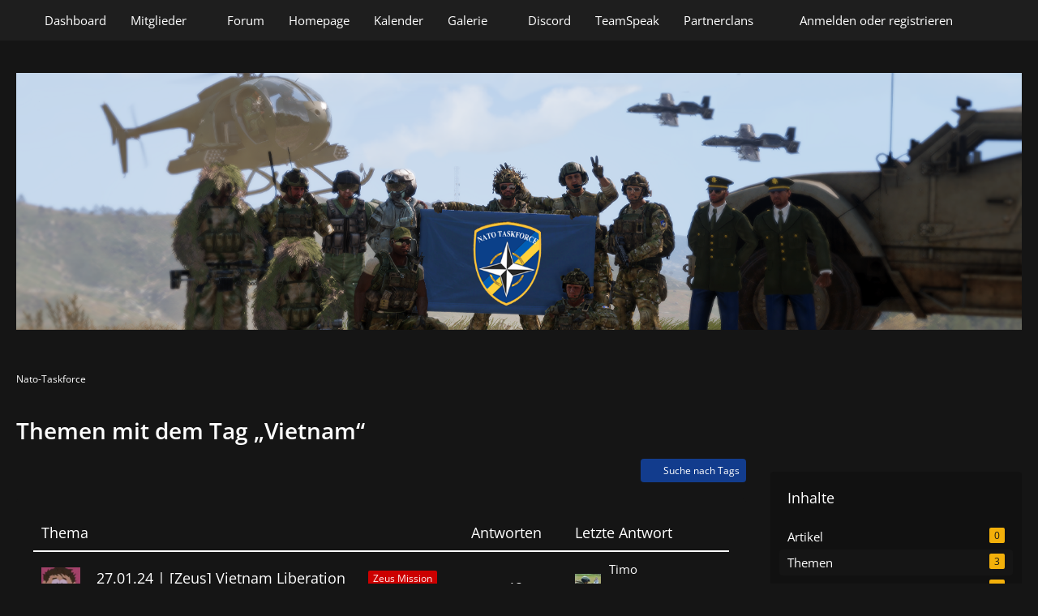

--- FILE ---
content_type: text/html; charset=UTF-8
request_url: https://forum.nato-taskforce.com/index.php?tagged/186-vietnam/&objectType=com.woltlab.wbb.thread
body_size: 49900
content:






<!DOCTYPE html>
<html
    dir="ltr"
    lang="de"
    data-color-scheme="light"
>

<head>
	<meta charset="utf-8">
		
	<title>Themen mit dem Tag „Vietnam“ - Nato-Taskforce</title>
	
	<meta name="viewport" content="width=device-width, initial-scale=1">
<meta name="format-detection" content="telephone=no">
<meta name="robots" content="noindex"><meta property="og:site_name" content="Nato-Taskforce">

<!-- Stylesheets -->
<link rel="stylesheet" type="text/css" href="https://forum.nato-taskforce.com/style/style-2.css?m=1764332023"><link rel="preload" href="https://forum.nato-taskforce.com/font/families/Open%20Sans/OpenSans%5Bwdth%2Cwght%5D.woff2?v=1705916323" as="font" crossorigin>

<meta name="timezone" content="Europe/Berlin">


<script>
	var WCF_PATH = 'https://forum.nato-taskforce.com/';
	var WSC_API_URL = 'https://forum.nato-taskforce.com/';
	
	var LANGUAGE_ID = 1;
	var LANGUAGE_USE_INFORMAL_VARIANT = true;
	var TIME_NOW = 1768935717;
	var LAST_UPDATE_TIME = 1750360328;
	var ENABLE_DEBUG_MODE = false;
	var ENABLE_PRODUCTION_DEBUG_MODE = true;
	var ENABLE_DEVELOPER_TOOLS = false;
	var PAGE_TITLE = 'Nato-Taskforce';
	
	var REACTION_TYPES = {"1":{"title":"Gef\u00e4llt mir","renderedIcon":"<img\n\tsrc=\"https:\/\/forum.nato-taskforce.com\/images\/reaction\/like.svg\"\n\talt=\"Gef\u00e4llt mir\"\n\tclass=\"reactionType\"\n\tdata-reaction-type-id=\"1\"\n>","iconPath":"https:\/\/forum.nato-taskforce.com\/images\/reaction\/like.svg","showOrder":1,"reactionTypeID":1,"isAssignable":1},"2":{"title":"Danke","renderedIcon":"<img\n\tsrc=\"https:\/\/forum.nato-taskforce.com\/images\/reaction\/thanks.svg\"\n\talt=\"Danke\"\n\tclass=\"reactionType\"\n\tdata-reaction-type-id=\"2\"\n>","iconPath":"https:\/\/forum.nato-taskforce.com\/images\/reaction\/thanks.svg","showOrder":2,"reactionTypeID":2,"isAssignable":1},"3":{"title":"Haha","renderedIcon":"<img\n\tsrc=\"https:\/\/forum.nato-taskforce.com\/images\/reaction\/haha.svg\"\n\talt=\"Haha\"\n\tclass=\"reactionType\"\n\tdata-reaction-type-id=\"3\"\n>","iconPath":"https:\/\/forum.nato-taskforce.com\/images\/reaction\/haha.svg","showOrder":3,"reactionTypeID":3,"isAssignable":1},"4":{"title":"Verwirrend","renderedIcon":"<img\n\tsrc=\"https:\/\/forum.nato-taskforce.com\/images\/reaction\/confused.svg\"\n\talt=\"Verwirrend\"\n\tclass=\"reactionType\"\n\tdata-reaction-type-id=\"4\"\n>","iconPath":"https:\/\/forum.nato-taskforce.com\/images\/reaction\/confused.svg","showOrder":4,"reactionTypeID":4,"isAssignable":1},"5":{"title":"Traurig","renderedIcon":"<img\n\tsrc=\"https:\/\/forum.nato-taskforce.com\/images\/reaction\/sad.svg\"\n\talt=\"Traurig\"\n\tclass=\"reactionType\"\n\tdata-reaction-type-id=\"5\"\n>","iconPath":"https:\/\/forum.nato-taskforce.com\/images\/reaction\/sad.svg","showOrder":5,"reactionTypeID":5,"isAssignable":1}};
	
	
	</script>

<script src="https://forum.nato-taskforce.com/js/WoltLabSuite/WebComponent.min.js?v=1750360328"></script>
<script src="https://forum.nato-taskforce.com/js/preload/de.preload.js?v=1750360328"></script>

<script src="https://forum.nato-taskforce.com/js/WoltLabSuite.Core.tiny.min.js?v=1750360328"></script>
<script>
requirejs.config({
	baseUrl: 'https://forum.nato-taskforce.com/js',
	urlArgs: 't=1750360328'
	
});

window.addEventListener('pageshow', function(event) {
	if (event.persisted) {
		window.location.reload();
	}
});

</script>
<script src="https://forum.nato-taskforce.com/js/WoltLabSuite.Calendar.tiny.min.js?v=1750360328"></script>
<script src="https://forum.nato-taskforce.com/js/WoltLabSuite.Gallery.tiny.min.js?v=1750360328"></script>
<script src="https://forum.nato-taskforce.com/js/WoltLabSuite.Forum.tiny.min.js?v=1750360328"></script>
<noscript>
	<style>
		.jsOnly {
			display: none !important;
		}
		
		.noJsOnly {
			display: block !important;
		}
	</style>
</noscript>

<script type="application/ld+json">
{
"@context": "http://schema.org",
"@type": "WebSite",
"url": "https:\/\/forum.nato-taskforce.com\/",
"potentialAction": {
"@type": "SearchAction",
"target": "https:\/\/forum.nato-taskforce.com\/search\/?q={search_term_string}",
"query-input": "required name=search_term_string"
}
}
</script>
<link rel="apple-touch-icon" sizes="180x180" href="https://forum.nato-taskforce.com/images/style-2/apple-touch-icon.png">
<link rel="manifest" href="https://forum.nato-taskforce.com/images/style-2/manifest.json">
<link rel="icon" type="image/png" sizes="48x48" href="https://forum.nato-taskforce.com/images/style-2/favicon-48x48.png">
<meta name="msapplication-config" content="https://forum.nato-taskforce.com/images/style-2/browserconfig.xml">
<meta name="theme-color" content="#151515">
<script>
    {
        document.querySelector('meta[name="theme-color"]').content = window.getComputedStyle(document.documentElement).getPropertyValue("--wcfPageThemeColor");
    }
</script>

	
		
						<link rel="canonical" href="https://forum.nato-taskforce.com/tagged/186-vietnam/?objectType=com.woltlab.wbb.thread">
	</head>

<body id="tpl_wcf_tagged"
	itemscope itemtype="http://schema.org/WebPage"	data-template="tagged" data-application="wcf" data-page-id="32" data-page-identifier="com.woltlab.wcf.Tagged"		class="">

<span id="top"></span>

<div id="pageContainer" class="pageContainer">
	
	
	<div id="pageHeaderContainer" class="pageHeaderContainer">
	<header id="pageHeader" class="pageHeader">
		<div id="pageHeaderPanel" class="pageHeaderPanel">
			<div class="layoutBoundary">
				<div class="box mainMenu" data-box-identifier="com.woltlab.wcf.MainMenu">
			
		
	<div class="boxContent">
		<nav aria-label="Hauptmenü">
	<ol class="boxMenu">
		
		
					<li class="" data-identifier="com.woltlab.wcf.Dashboard">
				<a href="https://forum.nato-taskforce.com/" class="boxMenuLink">
					<span class="boxMenuLinkTitle">Dashboard</span>
														</a>
				
				</li>				
									<li class=" boxMenuHasChildren" data-identifier="com.woltlab.wcf.MembersList">
				<a href="https://forum.nato-taskforce.com/members-list/" class="boxMenuLink">
					<span class="boxMenuLinkTitle">Mitglieder</span>
																<fa-icon size="16" name="caret-down" solid></fa-icon>
									</a>
				
				<ol class="boxMenuDepth1">				
									<li class="" data-identifier="8089fc7b5b38c79f793032ea148812d4d542a9cc">
				<a href="https://forum.nato-taskforce.com/ansprechpartner/" class="boxMenuLink">
					<span class="boxMenuLinkTitle">Ansprechpartner</span>
														</a>
				
				</li>				
									<li class="" data-identifier="com.woltlab.wcf.Team">
				<a href="https://forum.nato-taskforce.com/team/" class="boxMenuLink">
					<span class="boxMenuLinkTitle">Das Team</span>
														</a>
				
				</li>				
									<li class="" data-identifier="com.woltlab.wcf.RecentActivityList">
				<a href="https://forum.nato-taskforce.com/recent-activity-list/" class="boxMenuLink">
					<span class="boxMenuLinkTitle">Letzte Aktivitäten</span>
														</a>
				
				</li>				
									<li class="" data-identifier="com.woltlab.wcf.UsersOnlineList">
				<a href="https://forum.nato-taskforce.com/users-online-list/" class="boxMenuLink">
					<span class="boxMenuLinkTitle">Benutzer online</span>
														</a>
				
				</li>				
									<li class="" data-identifier="com.woltlab.wcf.UserSearch">
				<a href="https://forum.nato-taskforce.com/user-search/" class="boxMenuLink">
					<span class="boxMenuLinkTitle">Mitgliedersuche</span>
														</a>
				
				</li>				
									</ol></li>									<li class="" data-identifier="com.woltlab.wbb.BoardList">
				<a href="https://forum.nato-taskforce.com/forum/" class="boxMenuLink">
					<span class="boxMenuLinkTitle">Forum</span>
														</a>
				
				</li>				
									<li class="" data-identifier="com.woltlab.wcf.generic43">
				<a href="https://www.nato-taskforce.com/" target="_blank" rel="nofollow noopener" class="boxMenuLink">
					<span class="boxMenuLinkTitle">Homepage</span>
														</a>
				
				</li>				
									<li class="" data-identifier="com.woltlab.calendar.Calendar">
				<a href="https://forum.nato-taskforce.com/calendar/" class="boxMenuLink">
					<span class="boxMenuLinkTitle">Kalender</span>
														</a>
				
				</li>				
									<li class=" boxMenuHasChildren" data-identifier="com.woltlab.gallery.Gallery">
				<a href="https://forum.nato-taskforce.com/gallery/" class="boxMenuLink">
					<span class="boxMenuLinkTitle">Galerie</span>
																<fa-icon size="16" name="caret-down" solid></fa-icon>
									</a>
				
				<ol class="boxMenuDepth1">				
									<li class="" data-identifier="com.woltlab.gallery.AlbumList">
				<a href="https://forum.nato-taskforce.com/gallery/album-list/" class="boxMenuLink">
					<span class="boxMenuLinkTitle">Alben</span>
														</a>
				
				</li>				
									</ol></li>									<li class="" data-identifier="com.woltlab.wcf.generic50">
				<a href="https://discord.gg/ntf" target="_blank" rel="nofollow noopener" class="boxMenuLink">
					<span class="boxMenuLinkTitle">Discord</span>
														</a>
				
				</li>				
									<li class="" data-identifier="dev.hanashi.wsc.teamspeak.viewer">
				<a href="https://forum.nato-taskforce.com/team-speak-viewer/" class="boxMenuLink">
					<span class="boxMenuLinkTitle">TeamSpeak</span>
														</a>
				
				</li>				
									<li class="" data-identifier="com.woltlab.wcf.generic37">
				<a href="https://forum.nato-taskforce.com/clan-partner/" class="boxMenuLink">
					<span class="boxMenuLinkTitle">Partnerclans</span>
														</a>
				
				</li>				
									<li class="" data-identifier="com.woltlab.wcf.generic39">
				<a href="https://cloud.nato-taskforce.com/s/J6PGCwzSbf2Zit5/download/NTF%20Modsets%202024.rar" target="_blank" rel="nofollow noopener" class="boxMenuLink">
					<span class="boxMenuLinkTitle">Modset</span>
														</a>
				
				</li>				
									<li class="" data-identifier="4ccd409faeeef3ee9f05c8aff198830c5aca8a1f">
				<a href="https://forum.nato-taskforce.com/spenden/" class="boxMenuLink">
					<span class="boxMenuLinkTitle">Spenden</span>
														</a>
				
				</li>				
																	
		
	</ol>
</nav>	</div>
</div><button type="button" class="pageHeaderMenuMobile" aria-expanded="false" aria-label="Menü">
	<span class="pageHeaderMenuMobileInactive">
		<fa-icon size="32" name="bars"></fa-icon>
	</span>
	<span class="pageHeaderMenuMobileActive">
		<fa-icon size="32" name="xmark"></fa-icon>
	</span>
</button>
				
				<nav id="topMenu" class="userPanel">
	<ul class="userPanelItems">
								<li id="userLogin">
				<a
					class="loginLink"
					href="https://forum.nato-taskforce.com/login/?url=https%3A%2F%2Fforum.nato-taskforce.com%2Findex.php%3Ftagged%2F186-vietnam%2F%26objectType%3Dcom.woltlab.wbb.thread"
					rel="nofollow"
				>Anmelden oder registrieren</a>
			</li>
				
								
			<meta class="userIDDiv" style="display: none" data-user-id="0">
				
		<!-- page search -->
		<li>
			<a href="https://forum.nato-taskforce.com/search/" id="userPanelSearchButton" class="jsTooltip" title="Suche"><fa-icon size="32" name="magnifying-glass"></fa-icon> <span>Suche</span></a>
		</li>
	</ul>
</nav>
	<a
		href="https://forum.nato-taskforce.com/login/?url=https%3A%2F%2Fforum.nato-taskforce.com%2Findex.php%3Ftagged%2F186-vietnam%2F%26objectType%3Dcom.woltlab.wbb.thread"
		class="userPanelLoginLink jsTooltip"
		title="Anmelden oder registrieren"
		rel="nofollow"
	>
		<fa-icon size="32" name="arrow-right-to-bracket"></fa-icon>
	</a>
			</div>
		</div>
		
		<div id="pageHeaderFacade" class="pageHeaderFacade">
			<div class="layoutBoundary">
				<div id="pageHeaderLogo" class="pageHeaderLogo">
		
	<a href="https://forum.nato-taskforce.com/" aria-label="Nato-Taskforce">
		<img src="https://forum.nato-taskforce.com/images/styleLogo-93ab94e6574c451e2fde87cb0479bd4c96b03171.png" alt="" class="pageHeaderLogoLarge" height="450" width="1760" loading="eager">
		<img src="https://forum.nato-taskforce.com/images/styleLogo-mobile-6d80645d1f7e428b2473f83223becc021fc07777.png" alt="" class="pageHeaderLogoSmall" loading="eager">
		
		
	</a>
</div>
				
					


<button type="button" id="pageHeaderSearchMobile" class="pageHeaderSearchMobile" aria-expanded="false" aria-label="Suche">
	<fa-icon size="32" name="magnifying-glass"></fa-icon>
</button>

<div id="pageHeaderSearch" class="pageHeaderSearch">
	<form method="post" action="https://forum.nato-taskforce.com/search/">
		<div id="pageHeaderSearchInputContainer" class="pageHeaderSearchInputContainer">
			<div class="pageHeaderSearchType dropdown">
				<a href="#" class="button dropdownToggle" id="pageHeaderSearchTypeSelect">
					<span class="pageHeaderSearchTypeLabel">Alles</span>
					<fa-icon size="16" name="caret-down" solid></fa-icon>
				</a>
				<ul class="dropdownMenu">
					<li><a href="#" data-extended-link="https://forum.nato-taskforce.com/search/?extended=1" data-object-type="everywhere">Alles</a></li>
					<li class="dropdownDivider"></li>
					
					
					
																		<li><a href="#" data-extended-link="https://forum.nato-taskforce.com/search/?type=com.woltlab.wcf.article&amp;extended=1" data-object-type="com.woltlab.wcf.article">Artikel</a></li>
																								<li><a href="#" data-extended-link="https://forum.nato-taskforce.com/search/?type=com.woltlab.wcf.page&amp;extended=1" data-object-type="com.woltlab.wcf.page">Seiten</a></li>
																																			<li><a href="#" data-extended-link="https://forum.nato-taskforce.com/search/?type=com.woltlab.wbb.post&amp;extended=1" data-object-type="com.woltlab.wbb.post">Forum</a></li>
																								<li><a href="#" data-extended-link="https://forum.nato-taskforce.com/search/?type=com.woltlab.calendar.event&amp;extended=1" data-object-type="com.woltlab.calendar.event">Termine</a></li>
																								<li><a href="#" data-extended-link="https://forum.nato-taskforce.com/search/?type=com.woltlab.gallery.image&amp;extended=1" data-object-type="com.woltlab.gallery.image">Galerie</a></li>
																
					<li class="dropdownDivider"></li>
					<li><a class="pageHeaderSearchExtendedLink" href="https://forum.nato-taskforce.com/search/?extended=1">Erweiterte Suche</a></li>
				</ul>
			</div>
			
			<input type="search" name="q" id="pageHeaderSearchInput" class="pageHeaderSearchInput" placeholder="Suchbegriff eingeben" autocomplete="off" value="">
			
			<button type="submit" class="pageHeaderSearchInputButton button" title="Suche">
				<fa-icon size="16" name="magnifying-glass"></fa-icon>
			</button>
			
			<div id="pageHeaderSearchParameters"></div>
			
					</div>
	</form>
</div>

	</div>
		</div>
	</header>
	
	
</div>
	
	
	
	
	
	<div class="pageNavigation">
	<div class="layoutBoundary">
			<nav class="breadcrumbs" aria-label="Verlaufsnavigation">
		<ol class="breadcrumbs__list" itemprop="breadcrumb" itemscope itemtype="http://schema.org/BreadcrumbList">
			<li class="breadcrumbs__item" title="Nato-Taskforce" itemprop="itemListElement" itemscope itemtype="http://schema.org/ListItem">
							<a class="breadcrumbs__link" href="https://forum.nato-taskforce.com/" itemprop="item">
																	<span class="breadcrumbs__parent_indicator">
										<fa-icon size="16" name="arrow-left-long"></fa-icon>
									</span>
																<span class="breadcrumbs__title" itemprop="name">Nato-Taskforce</span>
							</a>
															<meta itemprop="position" content="1">
																					</li>
		</ol>
	</nav>
	</div>
</div>
	
	
	
	<section id="main" class="main" role="main">
		<div class="layoutBoundary">
			

						
			<div id="content" class="content content--sidebar-right">
								
																					
													<header class="contentHeader">
								<div class="contentHeaderTitle">
									<h1 class="contentTitle">Themen mit dem Tag „Vietnam“</h1>
																	</div>
								
								
							</header>
																			
				
				
				
				
				

				




	<div class="contentInteraction">
		
					<div class="contentInteractionButtonContainer">
									<div class="contentInteractionButtons">
						<a href="https://forum.nato-taskforce.com/tag-search/" class="contentInteractionButton button small"><fa-icon size="16" name="magnifying-glass"></fa-icon> <span>Suche nach Tags</span></a>					</div>
				
				
							</div>
			</div>

	<div class="section tabularBox messageGroupList wbbThreadList">
	<ol class="tabularList">
		<li class="tabularListRow tabularListRowHead">
			<ol class="tabularListColumns">
				<li class="columnSubject">Thema</li>
				<li class="columnStats">Antworten</li>
				<li class="columnLastPost">Letzte Antwort</li>
				
				
			</ol>
		</li>
		
		
	<li class="tabularListRow">
		<ol
			id="thread3617"
			class="tabularListColumns messageGroup wbbThread jsClipboardObject"
			data-thread-id="3617" data-element-id="3617" data-is-closed="0" data-is-deleted="0"
			data-is-sticky="0" data-is-disabled="0" data-is-announcement="0"
						data-is-link="0"
		>
									<li class="columnIcon columnAvatar">
				<div>
					<p><img src="https://forum.nato-taskforce.com/images/avatars/ba/465-bae59964b6b53cf855bd531c9d2138a90644ae26.webp" width="48" height="48" alt="" class="userAvatarImage" loading="lazy"></p>
					
								
																																							
					
				</div>
			</li>
							<li class="columnSubject">
											<ul class="labelList">
							<li><a href="https://forum.nato-taskforce.com/forum/board/38-public-missionstermine/?labelIDs%5B1%5D=2" class="badge label red jsTooltip" title="Themen mit dem Label „Zeus Mission“">Zeus Mission</a></li>
						</ul>
					
					
					<h3>
						
						
																					<a href="https://forum.nato-taskforce.com/forum/thread/3617-27-01-24-zeus-vietnam-liberation/" class="messageGroupLink wbbTopicLink" data-object-id="3617">27.01.24 | [Zeus] Vietnam Liberation</a>
																			
													<span class="badge messageGroupCounterMobile">13</span>
											</h3>
					
					<aside class="statusDisplay" role="presentation">
						<ul class="inlineList statusIcons">
																																																		<li>
									<span class="jsTooltip" title="Dieses Thema enthält einen Dateianhang.">
										<fa-icon size="16" name="paperclip"></fa-icon>
									</span>
								</li>
														
														
							
							
													</ul>
					</aside>
					
					<ul class="inlineList dotSeparated small messageGroupInfo">
						<li class="messageGroupAuthor"><a href="https://forum.nato-taskforce.com/user/330-lefter005/" data-object-id="330" class="userLink">Lefter005</a></li>
						<li class="messageGroupTime"><woltlab-core-date-time date="2024-01-23T11:20:40+00:00">23. Januar 2024 um 12:20</woltlab-core-date-time></li>
												<li class="wbbThreadBoardLink"><a href="https://forum.nato-taskforce.com/forum/board/38-public-missionstermine/">Public-Missionstermine</a></li>						
					</ul>
					
					<ul class="messageGroupInfoMobile">
						<li class="messageGroupAuthorMobile">Lefter005</li>
						<li class="messageGroupLastPostTimeMobile"><woltlab-core-date-time date="2024-02-24T18:45:10+00:00">24. Februar 2024 um 19:45</woltlab-core-date-time></li>
					</ul>
					
										
					
				</li>
				<li class="columnStats">
											<dl class="plain statsDataList">
							<dt>Antworten</dt>
							<dd>13</dd>
						</dl>
						<dl class="plain statsDataList">
							<dt>Zugriffe</dt>
							<dd>3,2k</dd>
						</dl>

						<div class="messageGroupListStatsSimple">
															<span aria-label="Antworten">
									<fa-icon size="16" name="comment"></fa-icon>
								</span>
								13													</div>
									</li>
				
				<li class="columnLastPost">
											<div class="box32">
							<a href="https://forum.nato-taskforce.com/forum/thread/3617-27-01-24-zeus-vietnam-liberation/?action=lastPost" class="jsTooltip" title="Zum letzten Beitrag springen"><img src="https://forum.nato-taskforce.com/images/avatars/9a/64-9ab55b5af2c4c7cc81a6d0d7e2d8ede94f03d77d.webp" width="32" height="32" alt="" class="userAvatarImage" loading="lazy"></a>
							
							<div>
								<p>
									<a href="https://forum.nato-taskforce.com/user/300-timo/" data-object-id="300" class="userLink">Timo</a>								</p>
								<small><woltlab-core-date-time date="2024-02-24T18:45:10+00:00">24. Februar 2024 um 19:45</woltlab-core-date-time></small>
							</div>
						</div>
									</li>
						
			
		</ol>
	</li>
	<li class="tabularListRow">
		<ol
			id="thread3610"
			class="tabularListColumns messageGroup wbbThread jsClipboardObject"
			data-thread-id="3610" data-element-id="3610" data-is-closed="0" data-is-deleted="0"
			data-is-sticky="0" data-is-disabled="0" data-is-announcement="0"
						data-is-link="0"
		>
									<li class="columnIcon columnAvatar">
				<div>
					<p><img src="https://forum.nato-taskforce.com/images/avatars/ba/465-bae59964b6b53cf855bd531c9d2138a90644ae26.webp" width="48" height="48" alt="" class="userAvatarImage" loading="lazy"></p>
					
								
																																							
					
				</div>
			</li>
							<li class="columnSubject">
											<ul class="labelList">
							<li><a href="https://forum.nato-taskforce.com/forum/board/38-public-missionstermine/?labelIDs%5B1%5D=2" class="badge label red jsTooltip" title="Themen mit dem Label „Zeus Mission“">Zeus Mission</a></li>
						</ul>
					
					
					<h3>
						
						
																					<a href="https://forum.nato-taskforce.com/forum/thread/3610-20-01-24-zeus-vietnam-liberation/" class="messageGroupLink wbbTopicLink" data-object-id="3610">20.01.24 [Zeus] Vietnam Liberation</a>
																			
													<span class="badge messageGroupCounterMobile">8</span>
											</h3>
					
					<aside class="statusDisplay" role="presentation">
						<ul class="inlineList statusIcons">
																																																	
														
							
							
													</ul>
					</aside>
					
					<ul class="inlineList dotSeparated small messageGroupInfo">
						<li class="messageGroupAuthor"><a href="https://forum.nato-taskforce.com/user/330-lefter005/" data-object-id="330" class="userLink">Lefter005</a></li>
						<li class="messageGroupTime"><woltlab-core-date-time date="2024-01-13T23:59:23+00:00">14. Januar 2024 um 00:59</woltlab-core-date-time></li>
												<li class="wbbThreadBoardLink"><a href="https://forum.nato-taskforce.com/forum/board/38-public-missionstermine/">Public-Missionstermine</a></li>						
					</ul>
					
					<ul class="messageGroupInfoMobile">
						<li class="messageGroupAuthorMobile">Lefter005</li>
						<li class="messageGroupLastPostTimeMobile"><woltlab-core-date-time date="2024-01-20T16:32:55+00:00">20. Januar 2024 um 17:32</woltlab-core-date-time></li>
					</ul>
					
										
					
				</li>
				<li class="columnStats">
											<dl class="plain statsDataList">
							<dt>Antworten</dt>
							<dd>8</dd>
						</dl>
						<dl class="plain statsDataList">
							<dt>Zugriffe</dt>
							<dd>2k</dd>
						</dl>

						<div class="messageGroupListStatsSimple">
															<span aria-label="Antworten">
									<fa-icon size="16" name="comment"></fa-icon>
								</span>
								8													</div>
									</li>
				
				<li class="columnLastPost">
											<div class="box32">
							<a href="https://forum.nato-taskforce.com/forum/thread/3610-20-01-24-zeus-vietnam-liberation/?action=lastPost" class="jsTooltip" title="Zum letzten Beitrag springen"><img src="https://forum.nato-taskforce.com/images/avatars/avatar-default.svg" width="32" height="32" alt="" class="userAvatarImage"></a>
							
							<div>
								<p>
									<a href="https://forum.nato-taskforce.com/user/1397-ttt-amb-kalle3105/" data-object-id="1397" class="userLink">[TTT] AMB Kalle3105</a>								</p>
								<small><woltlab-core-date-time date="2024-01-20T16:32:55+00:00">20. Januar 2024 um 17:32</woltlab-core-date-time></small>
							</div>
						</div>
									</li>
						
			
		</ol>
	</li>
	<li class="tabularListRow">
		<ol
			id="thread3608"
			class="tabularListColumns messageGroup wbbThread jsClipboardObject"
			data-thread-id="3608" data-element-id="3608" data-is-closed="0" data-is-deleted="0"
			data-is-sticky="0" data-is-disabled="0" data-is-announcement="0"
						data-is-link="0"
		>
									<li class="columnIcon columnAvatar">
				<div>
					<p><img src="https://forum.nato-taskforce.com/images/avatars/e6/464-e69d1e39c4f8b9d012563dd011a37b6a6287af88.gif" width="48" height="48" alt="" class="userAvatarImage" loading="lazy"></p>
					
								
																																							
					
				</div>
			</li>
							<li class="columnSubject">
											<ul class="labelList">
							<li><a href="https://forum.nato-taskforce.com/forum/board/38-public-missionstermine/?labelIDs%5B1%5D=2" class="badge label red jsTooltip" title="Themen mit dem Label „Zeus Mission“">Zeus Mission</a></li>
						</ul>
					
					
					<h3>
						
						
																					<a href="https://forum.nato-taskforce.com/forum/thread/3608-13-01-2024-zeus-vietnam-liberation/" class="messageGroupLink wbbTopicLink" data-object-id="3608">13.01.2024 [Zeus] Vietnam Liberation</a>
																			
													<span class="badge messageGroupCounterMobile">8</span>
											</h3>
					
					<aside class="statusDisplay" role="presentation">
						<ul class="inlineList statusIcons">
																																																	
														
							
							
													</ul>
					</aside>
					
					<ul class="inlineList dotSeparated small messageGroupInfo">
						<li class="messageGroupAuthor"><a href="https://forum.nato-taskforce.com/user/21-thyke/" data-object-id="21" class="userLink">Thyke</a></li>
						<li class="messageGroupTime"><woltlab-core-date-time date="2024-01-04T13:29:56+00:00">4. Januar 2024 um 14:29</woltlab-core-date-time></li>
												<li class="wbbThreadBoardLink"><a href="https://forum.nato-taskforce.com/forum/board/38-public-missionstermine/">Public-Missionstermine</a></li>						
					</ul>
					
					<ul class="messageGroupInfoMobile">
						<li class="messageGroupAuthorMobile">Thyke</li>
						<li class="messageGroupLastPostTimeMobile"><woltlab-core-date-time date="2024-01-13T15:45:02+00:00">13. Januar 2024 um 16:45</woltlab-core-date-time></li>
					</ul>
					
										
					
				</li>
				<li class="columnStats">
											<dl class="plain statsDataList">
							<dt>Antworten</dt>
							<dd>8</dd>
						</dl>
						<dl class="plain statsDataList">
							<dt>Zugriffe</dt>
							<dd>2,1k</dd>
						</dl>

						<div class="messageGroupListStatsSimple">
															<span aria-label="Antworten">
									<fa-icon size="16" name="comment"></fa-icon>
								</span>
								8													</div>
									</li>
				
				<li class="columnLastPost">
											<div class="box32">
							<a href="https://forum.nato-taskforce.com/forum/thread/3608-13-01-2024-zeus-vietnam-liberation/?action=lastPost" class="jsTooltip" title="Zum letzten Beitrag springen"><img src="https://forum.nato-taskforce.com/images/avatars/9e/886-9e0000e909b015ca7623b4a85c6f440d21987d5d.webp" width="32" height="32" alt="" class="userAvatarImage" loading="lazy"></a>
							
							<div>
								<p>
									<a href="https://forum.nato-taskforce.com/user/1390-nice-diesel/" data-object-id="1390" class="userLink">[niCe] Diesel</a>								</p>
								<small><woltlab-core-date-time date="2024-01-13T15:45:02+00:00">13. Januar 2024 um 16:45</woltlab-core-date-time></small>
							</div>
						</div>
									</li>
						
			
		</ol>
	</li>
	</ol>
</div>

<footer class="contentFooter">
	
	
	
</footer>

								
				
				
							</div>
			
							<aside class="sidebar boxesSidebarRight" aria-label="Rechte Seitenleiste">
					<div class="boxContainer">
						<section class="box" data-static-box-identifier="com.woltlab.wcf.TaggedMenu">
		<h2 class="boxTitle">Inhalte</h2>
		
		<nav class="boxContent">
			<ul class="boxMenu">
									<li>
						<a class="boxMenuLink" href="https://forum.nato-taskforce.com/tagged/186-vietnam/?objectType=com.woltlab.wcf.article">
							<span class="boxMenuLinkTitle">Artikel</span>
							<span class="badge">0</span>
						</a>
					</li>
									<li class="active">
						<a class="boxMenuLink" href="https://forum.nato-taskforce.com/tagged/186-vietnam/?objectType=com.woltlab.wbb.thread">
							<span class="boxMenuLinkTitle">Themen</span>
							<span class="badge">3</span>
						</a>
					</li>
									<li>
						<a class="boxMenuLink" href="https://forum.nato-taskforce.com/tagged/186-vietnam/?objectType=com.woltlab.calendar.event">
							<span class="boxMenuLinkTitle">Termine</span>
							<span class="badge">3</span>
						</a>
					</li>
									<li>
						<a class="boxMenuLink" href="https://forum.nato-taskforce.com/tagged/186-vietnam/?objectType=com.woltlab.gallery.image">
							<span class="boxMenuLinkTitle">Bilder und Videos</span>
							<span class="badge">50</span>
						</a>
					</li>
							</ul>
		</nav>
	</section>
	
			<section class="box" data-static-box-identifier="com.woltlab.wcf.TaggedTagCloud">
			<h2 class="boxTitle">Tags</h2>
			
			<div class="boxContent">
					<ul class="tagList">
		<li><a href="https://forum.nato-taskforce.com/tagged/20-abendmission/?objectType=com.woltlab.wbb.thread" rel="tag" class="tagWeight3">#abendmission</a></li>
							<li><a href="https://forum.nato-taskforce.com/tagged/139-beibattlefieldzuwenigteamplay/?objectType=com.woltlab.wbb.thread" rel="tag" class="tagWeight1">#BeiBattlefieldZuWenigTeamplay</a></li>
							<li><a href="https://forum.nato-taskforce.com/tagged/328-mission/?objectType=com.woltlab.wbb.thread" rel="tag" class="tagWeight1">#mission</a></li>
							<li><a href="https://forum.nato-taskforce.com/tagged/327-zeus/?objectType=com.woltlab.wbb.thread" rel="tag" class="tagWeight1">#zeus</a></li>
							<li><a href="https://forum.nato-taskforce.com/tagged/237-3-jgkp/?objectType=com.woltlab.wbb.thread" rel="tag" class="tagWeight3">3.JgKp</a></li>
							<li><a href="https://forum.nato-taskforce.com/tagged/505-3jgkp/?objectType=com.woltlab.wbb.thread" rel="tag" class="tagWeight1">3JgKp</a></li>
							<li><a href="https://forum.nato-taskforce.com/tagged/474-12h/?objectType=com.woltlab.wbb.thread" rel="tag" class="tagWeight1">12h</a></li>
							<li><a href="https://forum.nato-taskforce.com/tagged/19-27-05-2015/?objectType=com.woltlab.wbb.thread" rel="tag" class="tagWeight1">27.05.2015</a></li>
							<li><a href="https://forum.nato-taskforce.com/tagged/136-abendmission/?objectType=com.woltlab.wbb.thread" rel="tag" class="tagWeight2">Abendmission</a></li>
							<li><a href="https://forum.nato-taskforce.com/tagged/23-abk%C3%BCrzungen/?objectType=com.woltlab.wbb.thread" rel="tag" class="tagWeight1">Abkürzungen</a></li>
							<li><a href="https://forum.nato-taskforce.com/tagged/320-abmelden/?objectType=com.woltlab.wbb.thread" rel="tag" class="tagWeight1">abmelden</a></li>
							<li><a href="https://forum.nato-taskforce.com/tagged/95-afrika/?objectType=com.woltlab.wbb.thread" rel="tag" class="tagWeight1">Afrika</a></li>
							<li><a href="https://forum.nato-taskforce.com/tagged/13-aga/?objectType=com.woltlab.wbb.thread" rel="tag" class="tagWeight4">AGA</a></li>
							<li><a href="https://forum.nato-taskforce.com/tagged/123-arma/?objectType=com.woltlab.wbb.thread" rel="tag" class="tagWeight5">Arma</a></li>
							<li><a href="https://forum.nato-taskforce.com/tagged/5-arma-3/?objectType=com.woltlab.wbb.thread" rel="tag" class="tagWeight3">Arma 3</a></li>
							<li><a href="https://forum.nato-taskforce.com/tagged/382-arma3/?objectType=com.woltlab.wbb.thread" rel="tag" class="tagWeight1">ArmA3</a></li>
							<li><a href="https://forum.nato-taskforce.com/tagged/16-arma-3-clan/?objectType=com.woltlab.wbb.thread" rel="tag" class="tagWeight1">Arma 3 Clan</a></li>
							<li><a href="https://forum.nato-taskforce.com/tagged/17-arma-3-clan-bewerbung/?objectType=com.woltlab.wbb.thread" rel="tag" class="tagWeight2">Arma 3 Clan Bewerbung</a></li>
							<li><a href="https://forum.nato-taskforce.com/tagged/424-arma-reforger/?objectType=com.woltlab.wbb.thread" rel="tag" class="tagWeight4">Arma Reforger</a></li>
							<li><a href="https://forum.nato-taskforce.com/tagged/37-arma-vet/?objectType=com.woltlab.wbb.thread" rel="tag" class="tagWeight1">arma vet</a></li>
							<li><a href="https://forum.nato-taskforce.com/tagged/81-aufkl%C3%A4rung/?objectType=com.woltlab.wbb.thread" rel="tag" class="tagWeight1">aufklärung</a></li>
							<li><a href="https://forum.nato-taskforce.com/tagged/3-aufnahme/?objectType=com.woltlab.wbb.thread" rel="tag" class="tagWeight1">Aufnahme</a></li>
							<li><a href="https://forum.nato-taskforce.com/tagged/77-ausbildung/?objectType=com.woltlab.wbb.thread" rel="tag" class="tagWeight4">Ausbildung</a></li>
							<li><a href="https://forum.nato-taskforce.com/tagged/111-batch/?objectType=com.woltlab.wbb.thread" rel="tag" class="tagWeight1">Batch</a></li>
							<li><a href="https://forum.nato-taskforce.com/tagged/18-berwerbung-f%C3%BCr-arma-3-clan/?objectType=com.woltlab.wbb.thread" rel="tag" class="tagWeight1">Berwerbung für Arma 3 Clan</a></li>
							<li><a href="https://forum.nato-taskforce.com/tagged/35-bester/?objectType=com.woltlab.wbb.thread" rel="tag" class="tagWeight1">bester</a></li>
							<li><a href="https://forum.nato-taskforce.com/tagged/148-best-player/?objectType=com.woltlab.wbb.thread" rel="tag" class="tagWeight1">best player</a></li>
							<li><a href="https://forum.nato-taskforce.com/tagged/1-bewerbung/?objectType=com.woltlab.wbb.thread" rel="tag" class="tagWeight6">Bewerbung</a></li>
							<li><a href="https://forum.nato-taskforce.com/tagged/39-bewerbung-ntf/?objectType=com.woltlab.wbb.thread" rel="tag" class="tagWeight4">Bewerbung NTF</a></li>
							<li><a href="https://forum.nato-taskforce.com/tagged/469-bundeswehr/?objectType=com.woltlab.wbb.thread" rel="tag" class="tagWeight2">bundeswehr</a></li>
							<li><a href="https://forum.nato-taskforce.com/tagged/2-clan/?objectType=com.woltlab.wbb.thread" rel="tag" class="tagWeight2">Clan</a></li>
							<li><a href="https://forum.nato-taskforce.com/tagged/468-coldwar/?objectType=com.woltlab.wbb.thread" rel="tag" class="tagWeight1">coldwar</a></li>
							<li><a href="https://forum.nato-taskforce.com/tagged/386-community/?objectType=com.woltlab.wbb.thread" rel="tag" class="tagWeight1">Community</a></li>
							<li><a href="https://forum.nato-taskforce.com/tagged/78-cool/?objectType=com.woltlab.wbb.thread" rel="tag" class="tagWeight1">Cool</a></li>
							<li><a href="https://forum.nato-taskforce.com/tagged/204-coop/?objectType=com.woltlab.wbb.thread" rel="tag" class="tagWeight3">Coop</a></li>
							<li><a href="https://forum.nato-taskforce.com/tagged/34-cqb/?objectType=com.woltlab.wbb.thread" rel="tag" class="tagWeight2">CQB</a></li>
							<li><a href="https://forum.nato-taskforce.com/tagged/406-daa/?objectType=com.woltlab.wbb.thread" rel="tag" class="tagWeight1">DAA</a></li>
							<li><a href="https://forum.nato-taskforce.com/tagged/28-david/?objectType=com.woltlab.wbb.thread" rel="tag" class="tagWeight1">David</a></li>
							<li><a href="https://forum.nato-taskforce.com/tagged/29-davikorn/?objectType=com.woltlab.wbb.thread" rel="tag" class="tagWeight1">DaviKorn</a></li>
							<li><a href="https://forum.nato-taskforce.com/tagged/97-deutsches-afrika-korps/?objectType=com.woltlab.wbb.thread" rel="tag" class="tagWeight1">Deutsches Afrika Korps</a></li>
							<li><a href="https://forum.nato-taskforce.com/tagged/179-event/?objectType=com.woltlab.wbb.thread" rel="tag" class="tagWeight7">Event</a></li>
							<li><a href="https://forum.nato-taskforce.com/tagged/415-extern/?objectType=com.woltlab.wbb.thread" rel="tag" class="tagWeight7">Extern</a></li>
							<li><a href="https://forum.nato-taskforce.com/tagged/425-fallschirmj%C3%A4ger/?objectType=com.woltlab.wbb.thread" rel="tag" class="tagWeight1">Fallschirmjäger</a></li>
							<li><a href="https://forum.nato-taskforce.com/tagged/321-familie/?objectType=com.woltlab.wbb.thread" rel="tag" class="tagWeight1">Familie</a></li>
							<li><a href="https://forum.nato-taskforce.com/tagged/38-freakofmine/?objectType=com.woltlab.wbb.thread" rel="tag" class="tagWeight1">FreakOfmIne</a></li>
							<li><a href="https://forum.nato-taskforce.com/tagged/518-fuchs/?objectType=com.woltlab.wbb.thread" rel="tag" class="tagWeight2">Fuchs</a></li>
							<li><a href="https://forum.nato-taskforce.com/tagged/215-girls-und-panzer/?objectType=com.woltlab.wbb.thread" rel="tag" class="tagWeight2">Girls und Panzer</a></li>
							<li><a href="https://forum.nato-taskforce.com/tagged/426-gm/?objectType=com.woltlab.wbb.thread" rel="tag" class="tagWeight1">GM</a></li>
							<li><a href="https://forum.nato-taskforce.com/tagged/498-gro%C3%9Fevent/?objectType=com.woltlab.wbb.thread" rel="tag" class="tagWeight3">Großevent</a></li>
							<li><a href="https://forum.nato-taskforce.com/tagged/188-history/?objectType=com.woltlab.wbb.thread" rel="tag" class="tagWeight1">History</a></li>
							<li><a href="https://forum.nato-taskforce.com/tagged/70-hulk/?objectType=com.woltlab.wbb.thread" rel="tag" class="tagWeight1">Hulk</a></li>
							<li><a href="https://forum.nato-taskforce.com/tagged/33-jetpilot/?objectType=com.woltlab.wbb.thread" rel="tag" class="tagWeight1">Jetpilot</a></li>
							<li><a href="https://forum.nato-taskforce.com/tagged/26-kaeptn/?objectType=com.woltlab.wbb.thread" rel="tag" class="tagWeight1">Kaeptn</a></li>
							<li><a href="https://forum.nato-taskforce.com/tagged/25-kaeptnkorn/?objectType=com.woltlab.wbb.thread" rel="tag" class="tagWeight1">KaeptnKorn</a></li>
							<li><a href="https://forum.nato-taskforce.com/tagged/454-kalter-krieg/?objectType=com.woltlab.wbb.thread" rel="tag" class="tagWeight1">kalter krieg</a></li>
							<li><a href="https://forum.nato-taskforce.com/tagged/27-korn/?objectType=com.woltlab.wbb.thread" rel="tag" class="tagWeight1">Korn</a></li>
							<li><a href="https://forum.nato-taskforce.com/tagged/110-launi/?objectType=com.woltlab.wbb.thread" rel="tag" class="tagWeight1">Launi</a></li>
							<li><a href="https://forum.nato-taskforce.com/tagged/220-lefter/?objectType=com.woltlab.wbb.thread" rel="tag" class="tagWeight5">lefter</a></li>
							<li><a href="https://forum.nato-taskforce.com/tagged/458-liberation/?objectType=com.woltlab.wbb.thread" rel="tag" class="tagWeight2">Liberation</a></li>
							<li><a href="https://forum.nato-taskforce.com/tagged/36-mann/?objectType=com.woltlab.wbb.thread" rel="tag" class="tagWeight1">mann</a></li>
							<li><a href="https://forum.nato-taskforce.com/tagged/98-mission/?objectType=com.woltlab.wbb.thread" rel="tag" class="tagWeight6">Mission</a></li>
							<li><a href="https://forum.nato-taskforce.com/tagged/520-missionsabend/?objectType=com.woltlab.wbb.thread" rel="tag" class="tagWeight1">Missionsabend</a></li>
							<li><a href="https://forum.nato-taskforce.com/tagged/116-missionsbau/?objectType=com.woltlab.wbb.thread" rel="tag" class="tagWeight3">Missionsbau</a></li>
							<li><a href="https://forum.nato-taskforce.com/tagged/93-modern/?objectType=com.woltlab.wbb.thread" rel="tag" class="tagWeight5">Modern</a></li>
							<li><a href="https://forum.nato-taskforce.com/tagged/155-nato/?objectType=com.woltlab.wbb.thread" rel="tag" class="tagWeight1">Nato</a></li>
							<li><a href="https://forum.nato-taskforce.com/tagged/147-neotras/?objectType=com.woltlab.wbb.thread" rel="tag" class="tagWeight1">Neotras</a></li>
							<li><a href="https://forum.nato-taskforce.com/tagged/416-nice/?objectType=com.woltlab.wbb.thread" rel="tag" class="tagWeight2">nice</a></li>
							<li><a href="https://forum.nato-taskforce.com/tagged/109-ntf/?objectType=com.woltlab.wbb.thread" rel="tag" class="tagWeight4">NTF</a></li>
							<li><a href="https://forum.nato-taskforce.com/tagged/137-operator-chan/?objectType=com.woltlab.wbb.thread" rel="tag" class="tagWeight1">Operator-Chan</a></li>
							<li><a href="https://forum.nato-taskforce.com/tagged/11-panzer/?objectType=com.woltlab.wbb.thread" rel="tag" class="tagWeight5">panzer</a></li>
							<li><a href="https://forum.nato-taskforce.com/tagged/445-panzerparty/?objectType=com.woltlab.wbb.thread" rel="tag" class="tagWeight1">Panzerparty</a></li>
							<li><a href="https://forum.nato-taskforce.com/tagged/351-pilot/?objectType=com.woltlab.wbb.thread" rel="tag" class="tagWeight1">Pilot</a></li>
							<li><a href="https://forum.nato-taskforce.com/tagged/133-platoo/?objectType=com.woltlab.wbb.thread" rel="tag" class="tagWeight1">Platoo</a></li>
							<li><a href="https://forum.nato-taskforce.com/tagged/418-reforger/?objectType=com.woltlab.wbb.thread" rel="tag" class="tagWeight4">Reforger</a></li>
							<li><a href="https://forum.nato-taskforce.com/tagged/471-relaxo/?objectType=com.woltlab.wbb.thread" rel="tag" class="tagWeight6">Relaxo</a></li>
							<li><a href="https://forum.nato-taskforce.com/tagged/421-roc/?objectType=com.woltlab.wbb.thread" rel="tag" class="tagWeight1">RoC</a></li>
							<li><a href="https://forum.nato-taskforce.com/tagged/491-rosenrudel/?objectType=com.woltlab.wbb.thread" rel="tag" class="tagWeight1">Rosenrudel</a></li>
							<li><a href="https://forum.nato-taskforce.com/tagged/127-sawyer/?objectType=com.woltlab.wbb.thread" rel="tag" class="tagWeight1">Sawyer</a></li>
							<li><a href="https://forum.nato-taskforce.com/tagged/113-seminar/?objectType=com.woltlab.wbb.thread" rel="tag" class="tagWeight1">Seminar</a></li>
							<li><a href="https://forum.nato-taskforce.com/tagged/112-sga/?objectType=com.woltlab.wbb.thread" rel="tag" class="tagWeight3">SGA</a></li>
							<li><a href="https://forum.nato-taskforce.com/tagged/375-skga/?objectType=com.woltlab.wbb.thread" rel="tag" class="tagWeight1">SKGA</a></li>
							<li><a href="https://forum.nato-taskforce.com/tagged/410-sog/?objectType=com.woltlab.wbb.thread" rel="tag" class="tagWeight3">SOG</a></li>
							<li><a href="https://forum.nato-taskforce.com/tagged/101-stahlkadser/?objectType=com.woltlab.wbb.thread" rel="tag" class="tagWeight1">Stahlkadser</a></li>
							<li><a href="https://forum.nato-taskforce.com/tagged/457-starwars/?objectType=com.woltlab.wbb.thread" rel="tag" class="tagWeight1">StarWars</a></li>
							<li><a href="https://forum.nato-taskforce.com/tagged/496-tacops/?objectType=com.woltlab.wbb.thread" rel="tag" class="tagWeight3">TacOps</a></li>
							<li><a href="https://forum.nato-taskforce.com/tagged/4-taktisch/?objectType=com.woltlab.wbb.thread" rel="tag" class="tagWeight2">taktisch</a></li>
							<li><a href="https://forum.nato-taskforce.com/tagged/47-tank/?objectType=com.woltlab.wbb.thread" rel="tag" class="tagWeight1">Tank</a></li>
							<li><a href="https://forum.nato-taskforce.com/tagged/452-ttt/?objectType=com.woltlab.wbb.thread" rel="tag" class="tagWeight4">TTT</a></li>
							<li><a href="https://forum.nato-taskforce.com/tagged/331-tvt/?objectType=com.woltlab.wbb.thread" rel="tag" class="tagWeight2">TvT</a></li>
							<li><a href="https://forum.nato-taskforce.com/tagged/138-umfrage/?objectType=com.woltlab.wbb.thread" rel="tag" class="tagWeight2">Umfrage</a></li>
							<li><a href="https://forum.nato-taskforce.com/tagged/422-us-airborne/?objectType=com.woltlab.wbb.thread" rel="tag" class="tagWeight1">US Airborne</a></li>
							<li><a href="https://forum.nato-taskforce.com/tagged/146-us-army/?objectType=com.woltlab.wbb.thread" rel="tag" class="tagWeight2">US Army</a></li>
							<li><a href="https://forum.nato-taskforce.com/tagged/427-usmc/?objectType=com.woltlab.wbb.thread" rel="tag" class="tagWeight1">USMC</a></li>
							<li><a href="https://forum.nato-taskforce.com/tagged/186-vietnam/?objectType=com.woltlab.wbb.thread" rel="tag" class="tagWeight3">Vietnam</a></li>
							<li><a href="https://forum.nato-taskforce.com/tagged/24-vorstellung/?objectType=com.woltlab.wbb.thread" rel="tag" class="tagWeight1">Vorstellung</a></li>
							<li><a href="https://forum.nato-taskforce.com/tagged/499-wolf/?objectType=com.woltlab.wbb.thread" rel="tag" class="tagWeight1">Wolf</a></li>
							<li><a href="https://forum.nato-taskforce.com/tagged/142-wounded/?objectType=com.woltlab.wbb.thread" rel="tag" class="tagWeight3">Wounded</a></li>
							<li><a href="https://forum.nato-taskforce.com/tagged/63-ww2/?objectType=com.woltlab.wbb.thread" rel="tag" class="tagWeight5">WW2</a></li>
							<li><a href="https://forum.nato-taskforce.com/tagged/99-ww2-modset/?objectType=com.woltlab.wbb.thread" rel="tag" class="tagWeight5">WW2 Modset</a></li>
							<li><a href="https://forum.nato-taskforce.com/tagged/135-zeus/?objectType=com.woltlab.wbb.thread" rel="tag" class="tagWeight4">Zeus</a></li>
	</ul>
			</div>
		</section>
					</div>
				</aside>
			
		</div>
	</section>
	
	
	
	
	
	<footer id="pageFooter" class="pageFooter">
		
					
			<div class="boxesFooter">
			<div class="layoutBoundary">
													<div class="boxContainer">
						<div class="box" data-box-identifier="com.woltlab.wcf.FooterMenu">
			
		
	<div class="boxContent">
		<nav aria-label="Footer-Menü">
	<ol class="boxMenu">
		
		
					<li class="" data-identifier="com.woltlab.wcf.PrivacyPolicy">
				<a href="https://forum.nato-taskforce.com/datenschutzerklaerung/" class="boxMenuLink">
					<span class="boxMenuLinkTitle">Datenschutzerklärung</span>
														</a>
				
				</li>				
									<li class="" data-identifier="com.woltlab.wcf.LegalNotice">
				<a href="https://forum.nato-taskforce.com/legal-notice/" class="boxMenuLink">
					<span class="boxMenuLinkTitle">Impressum</span>
														</a>
				
				</li>				
																	
		
	</ol>
</nav>	</div>
</div>
					</div>
				
			</div>
		</div>
		
			<div id="pageFooterCopyright" class="pageFooterCopyright">
			<div class="layoutBoundary">
				<div class="copyright"><a href="https://www.woltlab.com/de/" rel="nofollow" target="_blank">Community-Software: <strong>WoltLab Suite&trade; 6.0.22</strong></a></div>
			</div>
		</div>
	
</footer>
</div>

	
<div class="pageFooterStickyNotice">
	
	
	<noscript>
		<div class="info" role="status">
			<div class="layoutBoundary">
				<span class="javascriptDisabledWarningText">In deinem Webbrowser ist JavaScript deaktiviert. Um alle Funktionen dieser Website nutzen zu können, muss JavaScript aktiviert sein.</span>
			</div>
		</div>	
	</noscript>
</div>

<script>
	require(['Language', 'WoltLabSuite/Core/BootstrapFrontend', 'User'], function(Language, BootstrapFrontend, User) {
		
		
		User.init(
			0,
			'',
			''		);
		
		BootstrapFrontend.setup({
			backgroundQueue: {
				url: 'https://forum.nato-taskforce.com/background-queue-perform/',
				force: false			},
			dynamicColorScheme: false,
			enableUserPopover: true,
			executeCronjobs: 'https://forum.nato-taskforce.com/cronjob-perform/',
						styleChanger: false		});
	});
</script>
<script>
	// prevent jQuery and other libraries from utilizing define()
	__require_define_amd = define.amd;
	define.amd = undefined;
</script>
<script src="https://forum.nato-taskforce.com/js/WCF.Combined.tiny.min.js?v=1750360328"></script>
<script>
	define.amd = __require_define_amd;
	$.holdReady(true);
</script>
<script>
	WCF.User.init(
		0,
		''	);
</script>
<script>
		require(['WBBElite/WSC/Multirank/Manager'], function (MultiRankManager) {
            			new MultiRankManager('https:\/\/forum.nato-taskforce.com\/user-multirank\/?multirankID=1',
				'.messageList > li > .message',
				'.messageSidebar > div .messageAuthorContainer > .userLink',
				'objectId',
				'.messageSidebar > div > .messageAuthorContainer',
                    2			);
            			new MultiRankManager('https:\/\/forum.nato-taskforce.com\/user-multirank\/?multirankID=3',
				'.userList > li',
				'',
				'objectId',
				'div > div.details  > div.containerHeadline > h3',
                    1			);
            			new MultiRankManager('https:\/\/forum.nato-taskforce.com\/user-multirank\/?multirankID=4',
				'.userProfilePreview',
				'.userInformation > ul.inlineList > .userIDDiv',
				'userId',
				'.userInformation > .containerHeadline > h3',
                    1			);
            			new MultiRankManager('https:\/\/forum.nato-taskforce.com\/user-multirank\/?multirankID=5',
				'#tpl_wcf_user .userProfileUser',
				'',
				'objectId',
				'h1',
                    2			);
            		});
	</script>
<script src="https://forum.nato-taskforce.com/calendar/js/Calendar.tiny.min.js?v=1750360328"></script>
<script src="https://forum.nato-taskforce.com/gallery/js/Gallery.tiny.min.js?v=1750360328"></script>
<script src="https://forum.nato-taskforce.com/forum/js/WBB.tiny.min.js?v=1750360328"></script>
<script>
	$(function() {
		WCF.User.Profile.ActivityPointList.init();
		
					require(['WoltLabSuite/Core/Ui/User/Trophy/List'], function (UserTrophyList) {
				new UserTrophyList();
			});
				
		require(["WoltLabSuite/Calendar/Bootstrap"], (Bootstrap) => {
    Bootstrap.setup();
});
require(['WoltLabSuite/Forum/Bootstrap'], (Bootstrap) => {
	Bootstrap.setup();
});
		
			});
</script>
<script>
		var $imageViewer = null;
		$(function() {
			WCF.Language.addObject({
				'wcf.imageViewer.button.enlarge': 'Vollbild-Modus',
				'wcf.imageViewer.button.full': 'Originalversion aufrufen',
				'wcf.imageViewer.seriesIndex': '{literal}{x} von {y}{\/literal}',
				'wcf.imageViewer.counter': '{literal}Bild {x} von {y}{\/literal}',
				'wcf.imageViewer.close': 'Schließen',
				'wcf.imageViewer.enlarge': 'Bild direkt anzeigen',
				'wcf.imageViewer.next': 'Nächstes Bild',
				'wcf.imageViewer.previous': 'Vorheriges Bild'
			});
			
			$imageViewer = new WCF.ImageViewer();
		});
	</script>
<script>
		require(['WoltLabSuite/Core/Ui/Search/Page'], function(UiSearchPage) {
			UiSearchPage.init('everywhere');
		});
	</script>
<script>
	require(['WoltLabSuite/Forum/Ui/Thread/MarkAsRead'], (ThreadMarkAsRead) => ThreadMarkAsRead.setup());
</script>


<span id="bottom"></span>

</body>
</html>